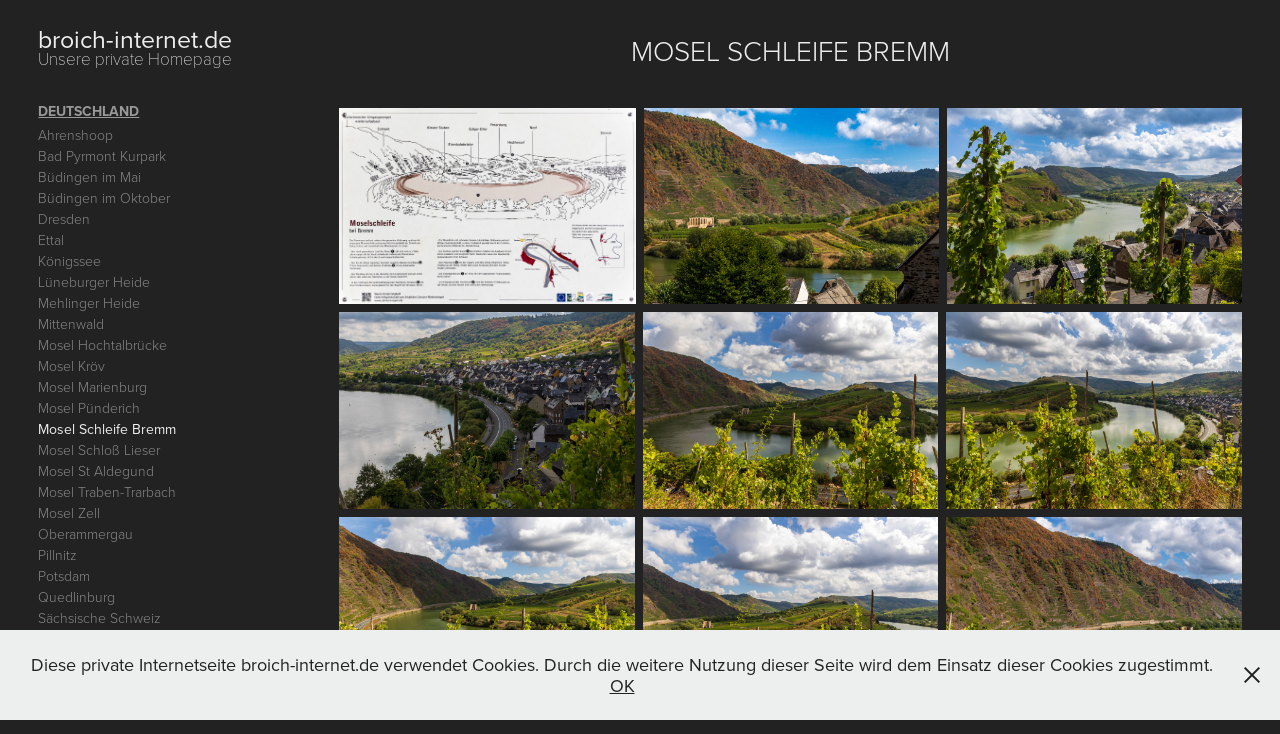

--- FILE ---
content_type: text/html; charset=utf-8
request_url: https://broich-internet.de/mosel-schleife-bremm
body_size: 6568
content:
<!DOCTYPE HTML>
<html lang="en-US">
<head>
  <meta charset="UTF-8" />
  <meta name="viewport" content="width=device-width, initial-scale=1" />
      <meta name="keywords"  content="Franz Broich,Broich,Fotografie,Tina und Franz,Odenthal,Heinz Odenthal" />
      <meta name="twitter:card"  content="summary_large_image" />
      <meta name="twitter:site"  content="@AdobePortfolio" />
      <meta  property="og:title" content="broich-internet.de - Mosel Schleife Bremm" />
      <meta  property="og:image" content="https://cdn.myportfolio.com/6169f3c2-0c4e-42bf-a1b1-b6216e96da9c/23cbe344-37ed-432a-a9c9-2e094395cf64_rwc_0x0x1915x1280x1915.jpg?h=43b0d426a3542bbbf9e675caa418b87f" />
      <link rel="icon" href="[data-uri]"  />
      <link rel="stylesheet" href="/dist/css/main.css" type="text/css" />
      <link rel="stylesheet" href="https://cdn.myportfolio.com/6169f3c2-0c4e-42bf-a1b1-b6216e96da9c/825e8d53fb8d56b125e5afe82a1420e61766058070.css?h=410ca30148d99c8f3ae32076539df2c7" type="text/css" />
    <link rel="canonical" href="https://broich-internet.de/mosel-schleife-bremm" />
      <title>broich-internet.de - Mosel Schleife Bremm</title>
    <script type="text/javascript" src="//use.typekit.net/ik/[base64].js?cb=35f77bfb8b50944859ea3d3804e7194e7a3173fb" async onload="
    try {
      window.Typekit.load();
    } catch (e) {
      console.warn('Typekit not loaded.');
    }
    "></script>
</head>
  <body class="transition-enabled">  <div class='page-background-video page-background-video-with-panel'>
  </div>
  <div class="js-responsive-nav">
    <div class="responsive-nav has-social">
      <div class="close-responsive-click-area js-close-responsive-nav">
        <div class="close-responsive-button"></div>
      </div>
          <nav data-hover-hint="nav">
              <ul class="group">
                  <li class="gallery-title"><a href="/deutschland" >Deutschland</a></li>
            <li class="project-title"><a href="/ahrenshoop" >Ahrenshoop</a></li>
            <li class="project-title"><a href="/bad-pyrmont-kurpark" >Bad Pyrmont Kurpark</a></li>
            <li class="project-title"><a href="/budingen-im-mai" >Büdingen im Mai</a></li>
            <li class="project-title"><a href="/budingen-im-oktober" >Büdingen im Oktober</a></li>
            <li class="project-title"><a href="/dresden" >Dresden</a></li>
            <li class="project-title"><a href="/ettal" >Ettal</a></li>
            <li class="project-title"><a href="/konigssee" >Königssee</a></li>
            <li class="project-title"><a href="/luneburger-heide" >Lüneburger Heide</a></li>
            <li class="project-title"><a href="/mehlinger-heide" >Mehlinger Heide</a></li>
            <li class="project-title"><a href="/mittenwald" >Mittenwald</a></li>
            <li class="project-title"><a href="/mosel-hochtalbrucke" >Mosel Hochtalbrücke</a></li>
            <li class="project-title"><a href="/mosel-krov" >Mosel Kröv</a></li>
            <li class="project-title"><a href="/mosel-marienburg" >Mosel Marienburg</a></li>
            <li class="project-title"><a href="/mosel-punderich" >Mosel Pünderich</a></li>
            <li class="project-title"><a href="/mosel-schleife-bremm" class="active">Mosel Schleife Bremm</a></li>
            <li class="project-title"><a href="/mosel-schloss-lieser" >Mosel Schloß Lieser</a></li>
            <li class="project-title"><a href="/mosel-st-aldegund" >Mosel St Aldegund</a></li>
            <li class="project-title"><a href="/mosel-traben-trarbach" >Mosel Traben-Trarbach</a></li>
            <li class="project-title"><a href="/mosel-zell" >Mosel Zell</a></li>
            <li class="project-title"><a href="/oberammergau" >Oberammergau</a></li>
            <li class="project-title"><a href="/pillnitz" >Pillnitz</a></li>
            <li class="project-title"><a href="/potsdam" >Potsdam</a></li>
            <li class="project-title"><a href="/quedlinburg" >Quedlinburg</a></li>
            <li class="project-title"><a href="/sachsische-schweiz" >Sächsische Schweiz</a></li>
            <li class="project-title"><a href="/schwerin" >Schwerin</a></li>
            <li class="project-title"><a href="/wallroth-en-aal-jries-huus" >Wallroth - En aal jries Huus</a></li>
            <li class="project-title"><a href="/wustrow" >Wustrow</a></li>
              </ul>
              <ul class="group">
                  <li class="gallery-title"><a href="/italia" >Italia</a></li>
            <li class="project-title"><a href="/dolceacqua" >Dolceacqua</a></li>
            <li class="project-title"><a href="/laghi-di-fusine" >Laghi di Fusine</a></li>
            <li class="project-title"><a href="/locorotondo" >Locorotondo</a></li>
            <li class="project-title"><a href="/matera" >Matera</a></li>
            <li class="project-title"><a href="/monte-santangelo" >Monte Sant'Angelo</a></li>
            <li class="project-title"><a href="/oliven" >Oliven</a></li>
            <li class="project-title"><a href="/rignano-garganico" >Rignano Garganico</a></li>
            <li class="project-title"><a href="/rocchetta-nervina" >Rocchetta Nervina</a></li>
            <li class="project-title"><a href="/san-giovanni-rotondo" >San Giovanni Rotondo</a></li>
            <li class="project-title"><a href="/venezia" >Venezia</a></li>
              </ul>
              <ul class="group">
                  <li class="gallery-title"><a href="/kanada" >Kanada</a></li>
            <li class="project-title"><a href="/108-miles-ranch" >108 Miles Ranch</a></li>
            <li class="project-title"><a href="/athabasca-falls-bc" >Athabasca Falls BC</a></li>
            <li class="project-title"><a href="/banff-city" >Banff City</a></li>
            <li class="project-title"><a href="/banff-np" >Banff NP</a></li>
            <li class="project-title"><a href="/banff-lake-louise-hwy-1a" >Banff &gt; Lake Louise Hwy 1A</a></li>
            <li class="project-title"><a href="/bow-lake" >Bow Lake</a></li>
            <li class="project-title"><a href="/herbst-in-kanada-bc" >Herbst in Kanada BC</a></li>
            <li class="project-title"><a href="/maligne-lake-alberta" >Maligne Lake, Alberta</a></li>
            <li class="project-title"><a href="/revelstoke-national-park" >Revelstoke National Park</a></li>
            <li class="project-title"><a href="/chase-bc-cache-creek-bc" >Chase, BC &gt; Cache-Creek, BC</a></li>
            <li class="project-title"><a href="/the-hat-creek-ranch" >The Hat Creek Ranch</a></li>
            <li class="project-title"><a href="/vermilion-lake" >Vermilion Lake</a></li>
              </ul>
              <ul class="group">
                  <li class="gallery-title"><a href="/osterreich" >Österreich</a></li>
            <li class="project-title"><a href="/krimmler-wasserfalle" >Krimmler Wasserfälle</a></li>
            <li class="project-title"><a href="/maria-alm-saalfelden" >Maria Alm / Saalfelden</a></li>
            <li class="project-title"><a href="/silvretta-hochalpensrasse" >Silvretta - Hochalpensrasse</a></li>
            <li class="project-title"><a href="/simonhohe" >Simonhöhe</a></li>
              </ul>
              <ul class="group">
                  <li class="gallery-title"><a href="/schweiz" >Schweiz</a></li>
            <li class="project-title"><a href="/furstentum-liechtenstein" >Fürstentum Liechtenstein</a></li>
              </ul>
              <ul class="group">
                  <li class="gallery-title"><a href="/spanien" >Spanien</a></li>
            <li class="project-title"><a href="/cordoba" >Córdoba</a></li>
            <li class="project-title"><a href="/cordoba-mezquita" >Córdoba Mezquita</a></li>
            <li class="project-title"><a href="/ecija" >Écija</a></li>
            <li class="project-title"><a href="/granada" >Granada</a></li>
            <li class="project-title"><a href="/malaga" >Málaga</a></li>
            <li class="project-title"><a href="/ronda" >Ronda</a></li>
            <li class="project-title"><a href="/sevilla" >Sevilla</a></li>
            <li class="project-title"><a href="/sevilla-plaza-de-espana" >Sevilla - Plaza de España</a></li>
              </ul>
              <ul class="group">
                  <li class="gallery-title"><a href="/work" >USA</a></li>
            <li class="project-title"><a href="/arches-np" >Arches NP</a></li>
            <li class="project-title"><a href="/bodie" >Bodie</a></li>
            <li class="project-title"><a href="/bryce-np" >Bryce NP</a></li>
            <li class="project-title"><a href="/canyonlands-np" >Canyonlands NP</a></li>
            <li class="project-title"><a href="/dead-horse-point-sp" >Dead Horse Point SP</a></li>
            <li class="project-title"><a href="/death-valley-np" >Death Valley NP</a></li>
            <li class="project-title"><a href="/grand-canyon-np" >Grand Canyon NP</a></li>
            <li class="project-title"><a href="/grand-teton-np" >Grand Teton NP</a></li>
            <li class="project-title"><a href="/lake-mcdonald" >Lake McDonald</a></li>
            <li class="project-title"><a href="/mono-lake" >Mono Lake</a></li>
            <li class="project-title"><a href="/monument-valley" >Monument Valley</a></li>
            <li class="project-title"><a href="/nevada-city-mt" >Nevada City MT</a></li>
            <li class="project-title"><a href="/route-66" >Route 66</a></li>
            <li class="project-title"><a href="/valley-of-fire" >Valley of Fire</a></li>
            <li class="project-title"><a href="/virginia-city-mt" >Virginia City MT</a></li>
            <li class="project-title"><a href="/yellowstone-mammoth-hot-springs" >Yellowstone Mammoth Hot Springs</a></li>
            <li class="project-title"><a href="/yellowstone-old-faithful" >Yellowstone Old Faithful</a></li>
            <li class="project-title"><a href="/yellowstone-variationen" >Yellowstone Variationen</a></li>
              </ul>
              <ul class="group">
                  <li class="gallery-title"><a href="/uber-uns" >Über uns</a></li>
            <li class="project-title"><a href="/impressum" >Impressum</a></li>
              </ul>
              <ul class="group">
                  <li class="gallery-title"><a href="/privat-nur-mit-kennwort" >Privat - Nur mit Kennwort</a></li>
            <li class="project-title"><a href="/trudy-and-frank" >Trudy and Frank</a></li>
            <li class="project-title"><a href="/privat" >Privat</a></li>
              </ul>
              <div class="social pf-nav-social" data-hover-hint="navSocialIcons">
                <ul>
                </ul>
              </div>
          </nav>
    </div>
  </div>
  <div class="site-wrap cfix js-site-wrap">
    <div class="site-container">
      <div class="site-content e2e-site-content">
        <div class="sidebar-content">
          <header class="site-header">
              <div class="logo-wrap" data-hover-hint="logo">
                    <div class="logo e2e-site-logo-text logo-text  ">
    <a href="/deutschland" class="preserve-whitespace">broich-internet.de</a>

</div>
<div class="logo-secondary logo-secondary-text ">
    <span class="preserve-whitespace">Unsere private Homepage</span>
</div>

              </div>
  <div class="hamburger-click-area js-hamburger">
    <div class="hamburger">
      <i></i>
      <i></i>
      <i></i>
    </div>
  </div>
          </header>
              <nav data-hover-hint="nav">
              <ul class="group">
                  <li class="gallery-title"><a href="/deutschland" >Deutschland</a></li>
            <li class="project-title"><a href="/ahrenshoop" >Ahrenshoop</a></li>
            <li class="project-title"><a href="/bad-pyrmont-kurpark" >Bad Pyrmont Kurpark</a></li>
            <li class="project-title"><a href="/budingen-im-mai" >Büdingen im Mai</a></li>
            <li class="project-title"><a href="/budingen-im-oktober" >Büdingen im Oktober</a></li>
            <li class="project-title"><a href="/dresden" >Dresden</a></li>
            <li class="project-title"><a href="/ettal" >Ettal</a></li>
            <li class="project-title"><a href="/konigssee" >Königssee</a></li>
            <li class="project-title"><a href="/luneburger-heide" >Lüneburger Heide</a></li>
            <li class="project-title"><a href="/mehlinger-heide" >Mehlinger Heide</a></li>
            <li class="project-title"><a href="/mittenwald" >Mittenwald</a></li>
            <li class="project-title"><a href="/mosel-hochtalbrucke" >Mosel Hochtalbrücke</a></li>
            <li class="project-title"><a href="/mosel-krov" >Mosel Kröv</a></li>
            <li class="project-title"><a href="/mosel-marienburg" >Mosel Marienburg</a></li>
            <li class="project-title"><a href="/mosel-punderich" >Mosel Pünderich</a></li>
            <li class="project-title"><a href="/mosel-schleife-bremm" class="active">Mosel Schleife Bremm</a></li>
            <li class="project-title"><a href="/mosel-schloss-lieser" >Mosel Schloß Lieser</a></li>
            <li class="project-title"><a href="/mosel-st-aldegund" >Mosel St Aldegund</a></li>
            <li class="project-title"><a href="/mosel-traben-trarbach" >Mosel Traben-Trarbach</a></li>
            <li class="project-title"><a href="/mosel-zell" >Mosel Zell</a></li>
            <li class="project-title"><a href="/oberammergau" >Oberammergau</a></li>
            <li class="project-title"><a href="/pillnitz" >Pillnitz</a></li>
            <li class="project-title"><a href="/potsdam" >Potsdam</a></li>
            <li class="project-title"><a href="/quedlinburg" >Quedlinburg</a></li>
            <li class="project-title"><a href="/sachsische-schweiz" >Sächsische Schweiz</a></li>
            <li class="project-title"><a href="/schwerin" >Schwerin</a></li>
            <li class="project-title"><a href="/wallroth-en-aal-jries-huus" >Wallroth - En aal jries Huus</a></li>
            <li class="project-title"><a href="/wustrow" >Wustrow</a></li>
              </ul>
              <ul class="group">
                  <li class="gallery-title"><a href="/italia" >Italia</a></li>
            <li class="project-title"><a href="/dolceacqua" >Dolceacqua</a></li>
            <li class="project-title"><a href="/laghi-di-fusine" >Laghi di Fusine</a></li>
            <li class="project-title"><a href="/locorotondo" >Locorotondo</a></li>
            <li class="project-title"><a href="/matera" >Matera</a></li>
            <li class="project-title"><a href="/monte-santangelo" >Monte Sant'Angelo</a></li>
            <li class="project-title"><a href="/oliven" >Oliven</a></li>
            <li class="project-title"><a href="/rignano-garganico" >Rignano Garganico</a></li>
            <li class="project-title"><a href="/rocchetta-nervina" >Rocchetta Nervina</a></li>
            <li class="project-title"><a href="/san-giovanni-rotondo" >San Giovanni Rotondo</a></li>
            <li class="project-title"><a href="/venezia" >Venezia</a></li>
              </ul>
              <ul class="group">
                  <li class="gallery-title"><a href="/kanada" >Kanada</a></li>
            <li class="project-title"><a href="/108-miles-ranch" >108 Miles Ranch</a></li>
            <li class="project-title"><a href="/athabasca-falls-bc" >Athabasca Falls BC</a></li>
            <li class="project-title"><a href="/banff-city" >Banff City</a></li>
            <li class="project-title"><a href="/banff-np" >Banff NP</a></li>
            <li class="project-title"><a href="/banff-lake-louise-hwy-1a" >Banff &gt; Lake Louise Hwy 1A</a></li>
            <li class="project-title"><a href="/bow-lake" >Bow Lake</a></li>
            <li class="project-title"><a href="/herbst-in-kanada-bc" >Herbst in Kanada BC</a></li>
            <li class="project-title"><a href="/maligne-lake-alberta" >Maligne Lake, Alberta</a></li>
            <li class="project-title"><a href="/revelstoke-national-park" >Revelstoke National Park</a></li>
            <li class="project-title"><a href="/chase-bc-cache-creek-bc" >Chase, BC &gt; Cache-Creek, BC</a></li>
            <li class="project-title"><a href="/the-hat-creek-ranch" >The Hat Creek Ranch</a></li>
            <li class="project-title"><a href="/vermilion-lake" >Vermilion Lake</a></li>
              </ul>
              <ul class="group">
                  <li class="gallery-title"><a href="/osterreich" >Österreich</a></li>
            <li class="project-title"><a href="/krimmler-wasserfalle" >Krimmler Wasserfälle</a></li>
            <li class="project-title"><a href="/maria-alm-saalfelden" >Maria Alm / Saalfelden</a></li>
            <li class="project-title"><a href="/silvretta-hochalpensrasse" >Silvretta - Hochalpensrasse</a></li>
            <li class="project-title"><a href="/simonhohe" >Simonhöhe</a></li>
              </ul>
              <ul class="group">
                  <li class="gallery-title"><a href="/schweiz" >Schweiz</a></li>
            <li class="project-title"><a href="/furstentum-liechtenstein" >Fürstentum Liechtenstein</a></li>
              </ul>
              <ul class="group">
                  <li class="gallery-title"><a href="/spanien" >Spanien</a></li>
            <li class="project-title"><a href="/cordoba" >Córdoba</a></li>
            <li class="project-title"><a href="/cordoba-mezquita" >Córdoba Mezquita</a></li>
            <li class="project-title"><a href="/ecija" >Écija</a></li>
            <li class="project-title"><a href="/granada" >Granada</a></li>
            <li class="project-title"><a href="/malaga" >Málaga</a></li>
            <li class="project-title"><a href="/ronda" >Ronda</a></li>
            <li class="project-title"><a href="/sevilla" >Sevilla</a></li>
            <li class="project-title"><a href="/sevilla-plaza-de-espana" >Sevilla - Plaza de España</a></li>
              </ul>
              <ul class="group">
                  <li class="gallery-title"><a href="/work" >USA</a></li>
            <li class="project-title"><a href="/arches-np" >Arches NP</a></li>
            <li class="project-title"><a href="/bodie" >Bodie</a></li>
            <li class="project-title"><a href="/bryce-np" >Bryce NP</a></li>
            <li class="project-title"><a href="/canyonlands-np" >Canyonlands NP</a></li>
            <li class="project-title"><a href="/dead-horse-point-sp" >Dead Horse Point SP</a></li>
            <li class="project-title"><a href="/death-valley-np" >Death Valley NP</a></li>
            <li class="project-title"><a href="/grand-canyon-np" >Grand Canyon NP</a></li>
            <li class="project-title"><a href="/grand-teton-np" >Grand Teton NP</a></li>
            <li class="project-title"><a href="/lake-mcdonald" >Lake McDonald</a></li>
            <li class="project-title"><a href="/mono-lake" >Mono Lake</a></li>
            <li class="project-title"><a href="/monument-valley" >Monument Valley</a></li>
            <li class="project-title"><a href="/nevada-city-mt" >Nevada City MT</a></li>
            <li class="project-title"><a href="/route-66" >Route 66</a></li>
            <li class="project-title"><a href="/valley-of-fire" >Valley of Fire</a></li>
            <li class="project-title"><a href="/virginia-city-mt" >Virginia City MT</a></li>
            <li class="project-title"><a href="/yellowstone-mammoth-hot-springs" >Yellowstone Mammoth Hot Springs</a></li>
            <li class="project-title"><a href="/yellowstone-old-faithful" >Yellowstone Old Faithful</a></li>
            <li class="project-title"><a href="/yellowstone-variationen" >Yellowstone Variationen</a></li>
              </ul>
              <ul class="group">
                  <li class="gallery-title"><a href="/uber-uns" >Über uns</a></li>
            <li class="project-title"><a href="/impressum" >Impressum</a></li>
              </ul>
              <ul class="group">
                  <li class="gallery-title"><a href="/privat-nur-mit-kennwort" >Privat - Nur mit Kennwort</a></li>
            <li class="project-title"><a href="/trudy-and-frank" >Trudy and Frank</a></li>
            <li class="project-title"><a href="/privat" >Privat</a></li>
              </ul>
                  <div class="social pf-nav-social" data-hover-hint="navSocialIcons">
                    <ul>
                    </ul>
                  </div>
              </nav>
        </div>
        <main>
  <div class="page-container" data-context="page.page.container" data-hover-hint="pageContainer">
    <section class="page standard-modules">
        <header class="page-header content" data-context="pages" data-identity="id:p6342bbb24d46f5e4089aacbd87c3d6e754fed49144d5702f316db" data-hover-hint="pageHeader" data-hover-hint-id="p6342bbb24d46f5e4089aacbd87c3d6e754fed49144d5702f316db">
            <h1 class="title preserve-whitespace e2e-site-page-title">Mosel Schleife Bremm</h1>
            <p class="description"></p>
        </header>
      <div class="page-content js-page-content" data-context="pages" data-identity="id:p6342bbb24d46f5e4089aacbd87c3d6e754fed49144d5702f316db">
        <div id="project-canvas" class="js-project-modules modules content">
          <div id="project-modules">
              
              
              
              
              
              
              
              <div class="project-module module media_collection project-module-media_collection" data-id="m6342bbb208fccc659ae9c7f28e755fe417fb912bfe806f83cb75f"  style="padding-top: px;
padding-bottom: px;
">
  <div class="grid--main js-grid-main" data-grid-max-images="
      3
  ">
    <div class="grid__item-container js-grid-item-container" data-flex-grow="393.26440177253" style="width:393.26440177253px; flex-grow:393.26440177253;" data-width="1256" data-height="830">
      <script type="text/html" class="js-lightbox-slide-content">
        <div class="grid__image-wrapper">
          <img src="https://cdn.myportfolio.com/6169f3c2-0c4e-42bf-a1b1-b6216e96da9c/d7749056-c019-4d98-84fe-9ff445a3b57b_rw_1920.jpg?h=a65f5c2cf069081f5b3c2e36b3eea5f4" srcset="https://cdn.myportfolio.com/6169f3c2-0c4e-42bf-a1b1-b6216e96da9c/d7749056-c019-4d98-84fe-9ff445a3b57b_rw_600.jpg?h=d8820be422fbac6ba5f2ee55d1c8cc32 600w,https://cdn.myportfolio.com/6169f3c2-0c4e-42bf-a1b1-b6216e96da9c/d7749056-c019-4d98-84fe-9ff445a3b57b_rw_1200.jpg?h=e5319696b838207fd3cbbaac493f73f9 1200w,https://cdn.myportfolio.com/6169f3c2-0c4e-42bf-a1b1-b6216e96da9c/d7749056-c019-4d98-84fe-9ff445a3b57b_rw_1920.jpg?h=a65f5c2cf069081f5b3c2e36b3eea5f4 1256w,"  sizes="(max-width: 1256px) 100vw, 1256px">
        <div>
      </script>
      <img
        class="grid__item-image js-grid__item-image grid__item-image-lazy js-lazy"
        src="[data-uri]"
        
        data-src="https://cdn.myportfolio.com/6169f3c2-0c4e-42bf-a1b1-b6216e96da9c/d7749056-c019-4d98-84fe-9ff445a3b57b_rw_1920.jpg?h=a65f5c2cf069081f5b3c2e36b3eea5f4"
        data-srcset="https://cdn.myportfolio.com/6169f3c2-0c4e-42bf-a1b1-b6216e96da9c/d7749056-c019-4d98-84fe-9ff445a3b57b_rw_600.jpg?h=d8820be422fbac6ba5f2ee55d1c8cc32 600w,https://cdn.myportfolio.com/6169f3c2-0c4e-42bf-a1b1-b6216e96da9c/d7749056-c019-4d98-84fe-9ff445a3b57b_rw_1200.jpg?h=e5319696b838207fd3cbbaac493f73f9 1200w,https://cdn.myportfolio.com/6169f3c2-0c4e-42bf-a1b1-b6216e96da9c/d7749056-c019-4d98-84fe-9ff445a3b57b_rw_1920.jpg?h=a65f5c2cf069081f5b3c2e36b3eea5f4 1256w,"
      >
      <span class="grid__item-filler" style="padding-bottom:66.11328125%;"></span>
    </div>
    <div class="grid__item-container js-grid-item-container" data-flex-grow="390.09523809524" style="width:390.09523809524px; flex-grow:390.09523809524;" data-width="1920" data-height="1279">
      <script type="text/html" class="js-lightbox-slide-content">
        <div class="grid__image-wrapper">
          <img src="https://cdn.myportfolio.com/6169f3c2-0c4e-42bf-a1b1-b6216e96da9c/a2ae5105-0867-4f4c-8a26-bb381086ade2_rw_1920.jpg?h=419a36e9fe5ad07c0f560b4b2af99951" srcset="https://cdn.myportfolio.com/6169f3c2-0c4e-42bf-a1b1-b6216e96da9c/a2ae5105-0867-4f4c-8a26-bb381086ade2_rw_600.jpg?h=d0d4041fcdea199f6af06ac8616b2bdf 600w,https://cdn.myportfolio.com/6169f3c2-0c4e-42bf-a1b1-b6216e96da9c/a2ae5105-0867-4f4c-8a26-bb381086ade2_rw_1200.jpg?h=9fd318de02e249c063e48e735230fbe0 1200w,https://cdn.myportfolio.com/6169f3c2-0c4e-42bf-a1b1-b6216e96da9c/a2ae5105-0867-4f4c-8a26-bb381086ade2_rw_1920.jpg?h=419a36e9fe5ad07c0f560b4b2af99951 1920w,"  sizes="(max-width: 1920px) 100vw, 1920px">
        <div>
      </script>
      <img
        class="grid__item-image js-grid__item-image grid__item-image-lazy js-lazy"
        src="[data-uri]"
        
        data-src="https://cdn.myportfolio.com/6169f3c2-0c4e-42bf-a1b1-b6216e96da9c/a2ae5105-0867-4f4c-8a26-bb381086ade2_rw_1920.jpg?h=419a36e9fe5ad07c0f560b4b2af99951"
        data-srcset="https://cdn.myportfolio.com/6169f3c2-0c4e-42bf-a1b1-b6216e96da9c/a2ae5105-0867-4f4c-8a26-bb381086ade2_rw_600.jpg?h=d0d4041fcdea199f6af06ac8616b2bdf 600w,https://cdn.myportfolio.com/6169f3c2-0c4e-42bf-a1b1-b6216e96da9c/a2ae5105-0867-4f4c-8a26-bb381086ade2_rw_1200.jpg?h=9fd318de02e249c063e48e735230fbe0 1200w,https://cdn.myportfolio.com/6169f3c2-0c4e-42bf-a1b1-b6216e96da9c/a2ae5105-0867-4f4c-8a26-bb381086ade2_rw_1920.jpg?h=419a36e9fe5ad07c0f560b4b2af99951 1920w,"
      >
      <span class="grid__item-filler" style="padding-bottom:66.650390625%;"></span>
    </div>
    <div class="grid__item-container js-grid-item-container" data-flex-grow="390.09523809524" style="width:390.09523809524px; flex-grow:390.09523809524;" data-width="1920" data-height="1279">
      <script type="text/html" class="js-lightbox-slide-content">
        <div class="grid__image-wrapper">
          <img src="https://cdn.myportfolio.com/6169f3c2-0c4e-42bf-a1b1-b6216e96da9c/39d0c2a0-74c9-410c-81df-e51ec8a2e0ae_rw_1920.jpg?h=d76c0f90795e4f4a6fa7474c7e6866ca" srcset="https://cdn.myportfolio.com/6169f3c2-0c4e-42bf-a1b1-b6216e96da9c/39d0c2a0-74c9-410c-81df-e51ec8a2e0ae_rw_600.jpg?h=fca19592b9593efed3e6b0487f1906c4 600w,https://cdn.myportfolio.com/6169f3c2-0c4e-42bf-a1b1-b6216e96da9c/39d0c2a0-74c9-410c-81df-e51ec8a2e0ae_rw_1200.jpg?h=3628ab9a23689302b8e60e1c27039ec3 1200w,https://cdn.myportfolio.com/6169f3c2-0c4e-42bf-a1b1-b6216e96da9c/39d0c2a0-74c9-410c-81df-e51ec8a2e0ae_rw_1920.jpg?h=d76c0f90795e4f4a6fa7474c7e6866ca 1920w,"  sizes="(max-width: 1920px) 100vw, 1920px">
        <div>
      </script>
      <img
        class="grid__item-image js-grid__item-image grid__item-image-lazy js-lazy"
        src="[data-uri]"
        
        data-src="https://cdn.myportfolio.com/6169f3c2-0c4e-42bf-a1b1-b6216e96da9c/39d0c2a0-74c9-410c-81df-e51ec8a2e0ae_rw_1920.jpg?h=d76c0f90795e4f4a6fa7474c7e6866ca"
        data-srcset="https://cdn.myportfolio.com/6169f3c2-0c4e-42bf-a1b1-b6216e96da9c/39d0c2a0-74c9-410c-81df-e51ec8a2e0ae_rw_600.jpg?h=fca19592b9593efed3e6b0487f1906c4 600w,https://cdn.myportfolio.com/6169f3c2-0c4e-42bf-a1b1-b6216e96da9c/39d0c2a0-74c9-410c-81df-e51ec8a2e0ae_rw_1200.jpg?h=3628ab9a23689302b8e60e1c27039ec3 1200w,https://cdn.myportfolio.com/6169f3c2-0c4e-42bf-a1b1-b6216e96da9c/39d0c2a0-74c9-410c-81df-e51ec8a2e0ae_rw_1920.jpg?h=d76c0f90795e4f4a6fa7474c7e6866ca 1920w,"
      >
      <span class="grid__item-filler" style="padding-bottom:66.650390625%;"></span>
    </div>
    <div class="grid__item-container js-grid-item-container" data-flex-grow="390.09523809524" style="width:390.09523809524px; flex-grow:390.09523809524;" data-width="1920" data-height="1279">
      <script type="text/html" class="js-lightbox-slide-content">
        <div class="grid__image-wrapper">
          <img src="https://cdn.myportfolio.com/6169f3c2-0c4e-42bf-a1b1-b6216e96da9c/7633663f-45ad-488e-b8fc-f118e26d41d9_rw_1920.jpg?h=a7c884a308f14585b3e186821908539e" srcset="https://cdn.myportfolio.com/6169f3c2-0c4e-42bf-a1b1-b6216e96da9c/7633663f-45ad-488e-b8fc-f118e26d41d9_rw_600.jpg?h=2028c791cf4c2e9c32db2843bbda3d0e 600w,https://cdn.myportfolio.com/6169f3c2-0c4e-42bf-a1b1-b6216e96da9c/7633663f-45ad-488e-b8fc-f118e26d41d9_rw_1200.jpg?h=99ac628932654130dea425bf6341af23 1200w,https://cdn.myportfolio.com/6169f3c2-0c4e-42bf-a1b1-b6216e96da9c/7633663f-45ad-488e-b8fc-f118e26d41d9_rw_1920.jpg?h=a7c884a308f14585b3e186821908539e 1920w,"  sizes="(max-width: 1920px) 100vw, 1920px">
        <div>
      </script>
      <img
        class="grid__item-image js-grid__item-image grid__item-image-lazy js-lazy"
        src="[data-uri]"
        
        data-src="https://cdn.myportfolio.com/6169f3c2-0c4e-42bf-a1b1-b6216e96da9c/7633663f-45ad-488e-b8fc-f118e26d41d9_rw_1920.jpg?h=a7c884a308f14585b3e186821908539e"
        data-srcset="https://cdn.myportfolio.com/6169f3c2-0c4e-42bf-a1b1-b6216e96da9c/7633663f-45ad-488e-b8fc-f118e26d41d9_rw_600.jpg?h=2028c791cf4c2e9c32db2843bbda3d0e 600w,https://cdn.myportfolio.com/6169f3c2-0c4e-42bf-a1b1-b6216e96da9c/7633663f-45ad-488e-b8fc-f118e26d41d9_rw_1200.jpg?h=99ac628932654130dea425bf6341af23 1200w,https://cdn.myportfolio.com/6169f3c2-0c4e-42bf-a1b1-b6216e96da9c/7633663f-45ad-488e-b8fc-f118e26d41d9_rw_1920.jpg?h=a7c884a308f14585b3e186821908539e 1920w,"
      >
      <span class="grid__item-filler" style="padding-bottom:66.650390625%;"></span>
    </div>
    <div class="grid__item-container js-grid-item-container" data-flex-grow="390.09523809524" style="width:390.09523809524px; flex-grow:390.09523809524;" data-width="1920" data-height="1279">
      <script type="text/html" class="js-lightbox-slide-content">
        <div class="grid__image-wrapper">
          <img src="https://cdn.myportfolio.com/6169f3c2-0c4e-42bf-a1b1-b6216e96da9c/484cd77f-7aaf-4faf-9325-32b4f8666bdf_rw_1920.jpg?h=f2211fc0bb3ed16a3be20359785b0ed8" srcset="https://cdn.myportfolio.com/6169f3c2-0c4e-42bf-a1b1-b6216e96da9c/484cd77f-7aaf-4faf-9325-32b4f8666bdf_rw_600.jpg?h=a51e01cecc4a219995440756b52d8a67 600w,https://cdn.myportfolio.com/6169f3c2-0c4e-42bf-a1b1-b6216e96da9c/484cd77f-7aaf-4faf-9325-32b4f8666bdf_rw_1200.jpg?h=c2999fadbe5dbe667eaf811b6bc88b30 1200w,https://cdn.myportfolio.com/6169f3c2-0c4e-42bf-a1b1-b6216e96da9c/484cd77f-7aaf-4faf-9325-32b4f8666bdf_rw_1920.jpg?h=f2211fc0bb3ed16a3be20359785b0ed8 1920w,"  sizes="(max-width: 1920px) 100vw, 1920px">
        <div>
      </script>
      <img
        class="grid__item-image js-grid__item-image grid__item-image-lazy js-lazy"
        src="[data-uri]"
        
        data-src="https://cdn.myportfolio.com/6169f3c2-0c4e-42bf-a1b1-b6216e96da9c/484cd77f-7aaf-4faf-9325-32b4f8666bdf_rw_1920.jpg?h=f2211fc0bb3ed16a3be20359785b0ed8"
        data-srcset="https://cdn.myportfolio.com/6169f3c2-0c4e-42bf-a1b1-b6216e96da9c/484cd77f-7aaf-4faf-9325-32b4f8666bdf_rw_600.jpg?h=a51e01cecc4a219995440756b52d8a67 600w,https://cdn.myportfolio.com/6169f3c2-0c4e-42bf-a1b1-b6216e96da9c/484cd77f-7aaf-4faf-9325-32b4f8666bdf_rw_1200.jpg?h=c2999fadbe5dbe667eaf811b6bc88b30 1200w,https://cdn.myportfolio.com/6169f3c2-0c4e-42bf-a1b1-b6216e96da9c/484cd77f-7aaf-4faf-9325-32b4f8666bdf_rw_1920.jpg?h=f2211fc0bb3ed16a3be20359785b0ed8 1920w,"
      >
      <span class="grid__item-filler" style="padding-bottom:66.650390625%;"></span>
    </div>
    <div class="grid__item-container js-grid-item-container" data-flex-grow="390.09523809524" style="width:390.09523809524px; flex-grow:390.09523809524;" data-width="1920" data-height="1279">
      <script type="text/html" class="js-lightbox-slide-content">
        <div class="grid__image-wrapper">
          <img src="https://cdn.myportfolio.com/6169f3c2-0c4e-42bf-a1b1-b6216e96da9c/8e9bfc89-5dc5-4845-8166-237621a63401_rw_1920.jpg?h=d1d1814a15b0825c96c56c4dace60a75" srcset="https://cdn.myportfolio.com/6169f3c2-0c4e-42bf-a1b1-b6216e96da9c/8e9bfc89-5dc5-4845-8166-237621a63401_rw_600.jpg?h=8d639b8fa485cbf5a0cb47148172bb17 600w,https://cdn.myportfolio.com/6169f3c2-0c4e-42bf-a1b1-b6216e96da9c/8e9bfc89-5dc5-4845-8166-237621a63401_rw_1200.jpg?h=e25cde864709cd38949b2ffeb34d2b3d 1200w,https://cdn.myportfolio.com/6169f3c2-0c4e-42bf-a1b1-b6216e96da9c/8e9bfc89-5dc5-4845-8166-237621a63401_rw_1920.jpg?h=d1d1814a15b0825c96c56c4dace60a75 1920w,"  sizes="(max-width: 1920px) 100vw, 1920px">
        <div>
      </script>
      <img
        class="grid__item-image js-grid__item-image grid__item-image-lazy js-lazy"
        src="[data-uri]"
        
        data-src="https://cdn.myportfolio.com/6169f3c2-0c4e-42bf-a1b1-b6216e96da9c/8e9bfc89-5dc5-4845-8166-237621a63401_rw_1920.jpg?h=d1d1814a15b0825c96c56c4dace60a75"
        data-srcset="https://cdn.myportfolio.com/6169f3c2-0c4e-42bf-a1b1-b6216e96da9c/8e9bfc89-5dc5-4845-8166-237621a63401_rw_600.jpg?h=8d639b8fa485cbf5a0cb47148172bb17 600w,https://cdn.myportfolio.com/6169f3c2-0c4e-42bf-a1b1-b6216e96da9c/8e9bfc89-5dc5-4845-8166-237621a63401_rw_1200.jpg?h=e25cde864709cd38949b2ffeb34d2b3d 1200w,https://cdn.myportfolio.com/6169f3c2-0c4e-42bf-a1b1-b6216e96da9c/8e9bfc89-5dc5-4845-8166-237621a63401_rw_1920.jpg?h=d1d1814a15b0825c96c56c4dace60a75 1920w,"
      >
      <span class="grid__item-filler" style="padding-bottom:66.650390625%;"></span>
    </div>
    <div class="grid__item-container js-grid-item-container" data-flex-grow="390.09523809524" style="width:390.09523809524px; flex-grow:390.09523809524;" data-width="1920" data-height="1279">
      <script type="text/html" class="js-lightbox-slide-content">
        <div class="grid__image-wrapper">
          <img src="https://cdn.myportfolio.com/6169f3c2-0c4e-42bf-a1b1-b6216e96da9c/6b82309c-1054-4130-9f66-19143d3d747d_rw_1920.jpg?h=a4b2f22ca7cb5c5a005776692cad0c14" srcset="https://cdn.myportfolio.com/6169f3c2-0c4e-42bf-a1b1-b6216e96da9c/6b82309c-1054-4130-9f66-19143d3d747d_rw_600.jpg?h=72eda675fa4eab8083b37aad9c703392 600w,https://cdn.myportfolio.com/6169f3c2-0c4e-42bf-a1b1-b6216e96da9c/6b82309c-1054-4130-9f66-19143d3d747d_rw_1200.jpg?h=0817c14b6087b88c523fa6d675e0f129 1200w,https://cdn.myportfolio.com/6169f3c2-0c4e-42bf-a1b1-b6216e96da9c/6b82309c-1054-4130-9f66-19143d3d747d_rw_1920.jpg?h=a4b2f22ca7cb5c5a005776692cad0c14 1920w,"  sizes="(max-width: 1920px) 100vw, 1920px">
        <div>
      </script>
      <img
        class="grid__item-image js-grid__item-image grid__item-image-lazy js-lazy"
        src="[data-uri]"
        
        data-src="https://cdn.myportfolio.com/6169f3c2-0c4e-42bf-a1b1-b6216e96da9c/6b82309c-1054-4130-9f66-19143d3d747d_rw_1920.jpg?h=a4b2f22ca7cb5c5a005776692cad0c14"
        data-srcset="https://cdn.myportfolio.com/6169f3c2-0c4e-42bf-a1b1-b6216e96da9c/6b82309c-1054-4130-9f66-19143d3d747d_rw_600.jpg?h=72eda675fa4eab8083b37aad9c703392 600w,https://cdn.myportfolio.com/6169f3c2-0c4e-42bf-a1b1-b6216e96da9c/6b82309c-1054-4130-9f66-19143d3d747d_rw_1200.jpg?h=0817c14b6087b88c523fa6d675e0f129 1200w,https://cdn.myportfolio.com/6169f3c2-0c4e-42bf-a1b1-b6216e96da9c/6b82309c-1054-4130-9f66-19143d3d747d_rw_1920.jpg?h=a4b2f22ca7cb5c5a005776692cad0c14 1920w,"
      >
      <span class="grid__item-filler" style="padding-bottom:66.650390625%;"></span>
    </div>
    <div class="grid__item-container js-grid-item-container" data-flex-grow="390.09523809524" style="width:390.09523809524px; flex-grow:390.09523809524;" data-width="1920" data-height="1279">
      <script type="text/html" class="js-lightbox-slide-content">
        <div class="grid__image-wrapper">
          <img src="https://cdn.myportfolio.com/6169f3c2-0c4e-42bf-a1b1-b6216e96da9c/be61368a-44ab-4741-b933-34e4e6192ce2_rw_1920.jpg?h=380aec7c1b3409f4fc2b2761c1880e0d" srcset="https://cdn.myportfolio.com/6169f3c2-0c4e-42bf-a1b1-b6216e96da9c/be61368a-44ab-4741-b933-34e4e6192ce2_rw_600.jpg?h=0d0ee274ba4093b72e8e64f9bbdc6c3c 600w,https://cdn.myportfolio.com/6169f3c2-0c4e-42bf-a1b1-b6216e96da9c/be61368a-44ab-4741-b933-34e4e6192ce2_rw_1200.jpg?h=47e8bb98ae0630a13165523ef2bd9a26 1200w,https://cdn.myportfolio.com/6169f3c2-0c4e-42bf-a1b1-b6216e96da9c/be61368a-44ab-4741-b933-34e4e6192ce2_rw_1920.jpg?h=380aec7c1b3409f4fc2b2761c1880e0d 1920w,"  sizes="(max-width: 1920px) 100vw, 1920px">
        <div>
      </script>
      <img
        class="grid__item-image js-grid__item-image grid__item-image-lazy js-lazy"
        src="[data-uri]"
        
        data-src="https://cdn.myportfolio.com/6169f3c2-0c4e-42bf-a1b1-b6216e96da9c/be61368a-44ab-4741-b933-34e4e6192ce2_rw_1920.jpg?h=380aec7c1b3409f4fc2b2761c1880e0d"
        data-srcset="https://cdn.myportfolio.com/6169f3c2-0c4e-42bf-a1b1-b6216e96da9c/be61368a-44ab-4741-b933-34e4e6192ce2_rw_600.jpg?h=0d0ee274ba4093b72e8e64f9bbdc6c3c 600w,https://cdn.myportfolio.com/6169f3c2-0c4e-42bf-a1b1-b6216e96da9c/be61368a-44ab-4741-b933-34e4e6192ce2_rw_1200.jpg?h=47e8bb98ae0630a13165523ef2bd9a26 1200w,https://cdn.myportfolio.com/6169f3c2-0c4e-42bf-a1b1-b6216e96da9c/be61368a-44ab-4741-b933-34e4e6192ce2_rw_1920.jpg?h=380aec7c1b3409f4fc2b2761c1880e0d 1920w,"
      >
      <span class="grid__item-filler" style="padding-bottom:66.650390625%;"></span>
    </div>
    <div class="grid__item-container js-grid-item-container" data-flex-grow="390.09523809524" style="width:390.09523809524px; flex-grow:390.09523809524;" data-width="1920" data-height="1279">
      <script type="text/html" class="js-lightbox-slide-content">
        <div class="grid__image-wrapper">
          <img src="https://cdn.myportfolio.com/6169f3c2-0c4e-42bf-a1b1-b6216e96da9c/d252dbef-a104-4cff-b6ee-8b2352e41a8c_rw_1920.jpg?h=d4a004d82a7ea329ccb53c6a7cd7a586" srcset="https://cdn.myportfolio.com/6169f3c2-0c4e-42bf-a1b1-b6216e96da9c/d252dbef-a104-4cff-b6ee-8b2352e41a8c_rw_600.jpg?h=e0a4a4f4bc11cc036c9212d71cac3175 600w,https://cdn.myportfolio.com/6169f3c2-0c4e-42bf-a1b1-b6216e96da9c/d252dbef-a104-4cff-b6ee-8b2352e41a8c_rw_1200.jpg?h=77fa260ce20d5dabdfa10a8fde79c9fc 1200w,https://cdn.myportfolio.com/6169f3c2-0c4e-42bf-a1b1-b6216e96da9c/d252dbef-a104-4cff-b6ee-8b2352e41a8c_rw_1920.jpg?h=d4a004d82a7ea329ccb53c6a7cd7a586 1920w,"  sizes="(max-width: 1920px) 100vw, 1920px">
        <div>
      </script>
      <img
        class="grid__item-image js-grid__item-image grid__item-image-lazy js-lazy"
        src="[data-uri]"
        
        data-src="https://cdn.myportfolio.com/6169f3c2-0c4e-42bf-a1b1-b6216e96da9c/d252dbef-a104-4cff-b6ee-8b2352e41a8c_rw_1920.jpg?h=d4a004d82a7ea329ccb53c6a7cd7a586"
        data-srcset="https://cdn.myportfolio.com/6169f3c2-0c4e-42bf-a1b1-b6216e96da9c/d252dbef-a104-4cff-b6ee-8b2352e41a8c_rw_600.jpg?h=e0a4a4f4bc11cc036c9212d71cac3175 600w,https://cdn.myportfolio.com/6169f3c2-0c4e-42bf-a1b1-b6216e96da9c/d252dbef-a104-4cff-b6ee-8b2352e41a8c_rw_1200.jpg?h=77fa260ce20d5dabdfa10a8fde79c9fc 1200w,https://cdn.myportfolio.com/6169f3c2-0c4e-42bf-a1b1-b6216e96da9c/d252dbef-a104-4cff-b6ee-8b2352e41a8c_rw_1920.jpg?h=d4a004d82a7ea329ccb53c6a7cd7a586 1920w,"
      >
      <span class="grid__item-filler" style="padding-bottom:66.650390625%;"></span>
    </div>
    <div class="grid__item-container js-grid-item-container" data-flex-grow="390.09523809524" style="width:390.09523809524px; flex-grow:390.09523809524;" data-width="1920" data-height="1279">
      <script type="text/html" class="js-lightbox-slide-content">
        <div class="grid__image-wrapper">
          <img src="https://cdn.myportfolio.com/6169f3c2-0c4e-42bf-a1b1-b6216e96da9c/e22d5424-a2ae-4914-b777-e62824338612_rw_1920.jpg?h=ec9cab668b0bcc1d80f5be8d9605bcd7" srcset="https://cdn.myportfolio.com/6169f3c2-0c4e-42bf-a1b1-b6216e96da9c/e22d5424-a2ae-4914-b777-e62824338612_rw_600.jpg?h=6a3f4ef1e8783b01104bf2523e9341c6 600w,https://cdn.myportfolio.com/6169f3c2-0c4e-42bf-a1b1-b6216e96da9c/e22d5424-a2ae-4914-b777-e62824338612_rw_1200.jpg?h=f63f7a7bec4241cc0d8261b874409a2f 1200w,https://cdn.myportfolio.com/6169f3c2-0c4e-42bf-a1b1-b6216e96da9c/e22d5424-a2ae-4914-b777-e62824338612_rw_1920.jpg?h=ec9cab668b0bcc1d80f5be8d9605bcd7 1920w,"  sizes="(max-width: 1920px) 100vw, 1920px">
        <div>
      </script>
      <img
        class="grid__item-image js-grid__item-image grid__item-image-lazy js-lazy"
        src="[data-uri]"
        
        data-src="https://cdn.myportfolio.com/6169f3c2-0c4e-42bf-a1b1-b6216e96da9c/e22d5424-a2ae-4914-b777-e62824338612_rw_1920.jpg?h=ec9cab668b0bcc1d80f5be8d9605bcd7"
        data-srcset="https://cdn.myportfolio.com/6169f3c2-0c4e-42bf-a1b1-b6216e96da9c/e22d5424-a2ae-4914-b777-e62824338612_rw_600.jpg?h=6a3f4ef1e8783b01104bf2523e9341c6 600w,https://cdn.myportfolio.com/6169f3c2-0c4e-42bf-a1b1-b6216e96da9c/e22d5424-a2ae-4914-b777-e62824338612_rw_1200.jpg?h=f63f7a7bec4241cc0d8261b874409a2f 1200w,https://cdn.myportfolio.com/6169f3c2-0c4e-42bf-a1b1-b6216e96da9c/e22d5424-a2ae-4914-b777-e62824338612_rw_1920.jpg?h=ec9cab668b0bcc1d80f5be8d9605bcd7 1920w,"
      >
      <span class="grid__item-filler" style="padding-bottom:66.650390625%;"></span>
    </div>
    <div class="js-grid-spacer"></div>
  </div>
</div>

              
              
          </div>
        </div>
      </div>
    </section>
        <section class="back-to-top" data-hover-hint="backToTop">
          <a href="#"><span class="arrow">&uarr;</span><span class="preserve-whitespace">Back to Top</span></a>
        </section>
        <a class="back-to-top-fixed js-back-to-top back-to-top-fixed-with-panel" data-hover-hint="backToTop" data-hover-hint-placement="top-start" href="#">
          <svg version="1.1" id="Layer_1" xmlns="http://www.w3.org/2000/svg" xmlns:xlink="http://www.w3.org/1999/xlink" x="0px" y="0px"
           viewBox="0 0 26 26" style="enable-background:new 0 0 26 26;" xml:space="preserve" class="icon icon-back-to-top">
          <g>
            <path d="M13.8,1.3L21.6,9c0.1,0.1,0.1,0.3,0.2,0.4c0.1,0.1,0.1,0.3,0.1,0.4s0,0.3-0.1,0.4c-0.1,0.1-0.1,0.3-0.3,0.4
              c-0.1,0.1-0.2,0.2-0.4,0.3c-0.2,0.1-0.3,0.1-0.4,0.1c-0.1,0-0.3,0-0.4-0.1c-0.2-0.1-0.3-0.2-0.4-0.3L14.2,5l0,19.1
              c0,0.2-0.1,0.3-0.1,0.5c0,0.1-0.1,0.3-0.3,0.4c-0.1,0.1-0.2,0.2-0.4,0.3c-0.1,0.1-0.3,0.1-0.5,0.1c-0.1,0-0.3,0-0.4-0.1
              c-0.1-0.1-0.3-0.1-0.4-0.3c-0.1-0.1-0.2-0.2-0.3-0.4c-0.1-0.1-0.1-0.3-0.1-0.5l0-19.1l-5.7,5.7C6,10.8,5.8,10.9,5.7,11
              c-0.1,0.1-0.3,0.1-0.4,0.1c-0.2,0-0.3,0-0.4-0.1c-0.1-0.1-0.3-0.2-0.4-0.3c-0.1-0.1-0.1-0.2-0.2-0.4C4.1,10.2,4,10.1,4.1,9.9
              c0-0.1,0-0.3,0.1-0.4c0-0.1,0.1-0.3,0.3-0.4l7.7-7.8c0.1,0,0.2-0.1,0.2-0.1c0,0,0.1-0.1,0.2-0.1c0.1,0,0.2,0,0.2-0.1
              c0.1,0,0.1,0,0.2,0c0,0,0.1,0,0.2,0c0.1,0,0.2,0,0.2,0.1c0.1,0,0.1,0.1,0.2,0.1C13.7,1.2,13.8,1.2,13.8,1.3z"/>
          </g>
          </svg>
        </a>
  </div>
        </main>
      </div>
    </div>
  </div>
  <div class="cookie-banner js-cookie-banner">
    <p>Diese private Internetseite broich-internet.de verwendet Cookies. Durch die weitere Nutzung dieser Seite wird dem Einsatz dieser Cookies zugestimmt.
      <a class="consent-link" href="#">OK</a>
      <a class="decline-link" href="#"></a>
    </p>
    <svg xmlns="http://www.w3.org/2000/svg" viewBox="-6458 -2604 16 16" class='close-btn'>
      <g id="Group_1479" data-name="Group 1479" transform="translate(-8281.367 -3556.368)">
        <rect id="Rectangle_6401" data-name="Rectangle 6401" class="stroke" width="1.968" height="20.66" transform="translate(1823.367 953.759) rotate(-45)"/>
        <rect id="Rectangle_6402" data-name="Rectangle 6402" class="stroke" width="1.968" height="20.66" transform="translate(1824.758 968.368) rotate(-135)"/>
      </g>
    </svg>
  </div>
</body>
<script type="text/javascript">
  // fix for Safari's back/forward cache
  window.onpageshow = function(e) {
    if (e.persisted) { window.location.reload(); }
  };
</script>
  <script type="text/javascript">var __config__ = {"page_id":"p6342bbb24d46f5e4089aacbd87c3d6e754fed49144d5702f316db","theme":{"name":"jackie"},"pageTransition":true,"linkTransition":true,"disableDownload":true,"localizedValidationMessages":{"required":"This field is required","Email":"This field must be a valid email address"},"lightbox":{"enabled":true,"color":{"opacity":0.94,"hex":"#0B0B0B"}},"cookie_banner":{"enabled":true,"color":{"text":"#212121","bg":"#EDEEEE"}},"googleAnalytics":{"trackingCode":"UA-40132169-1","anonymization":false}};</script>
  <script type="text/javascript" src="/site/translations?cb=35f77bfb8b50944859ea3d3804e7194e7a3173fb"></script>
  <script type="text/javascript" src="/dist/js/main.js?cb=35f77bfb8b50944859ea3d3804e7194e7a3173fb"></script>
</html>
